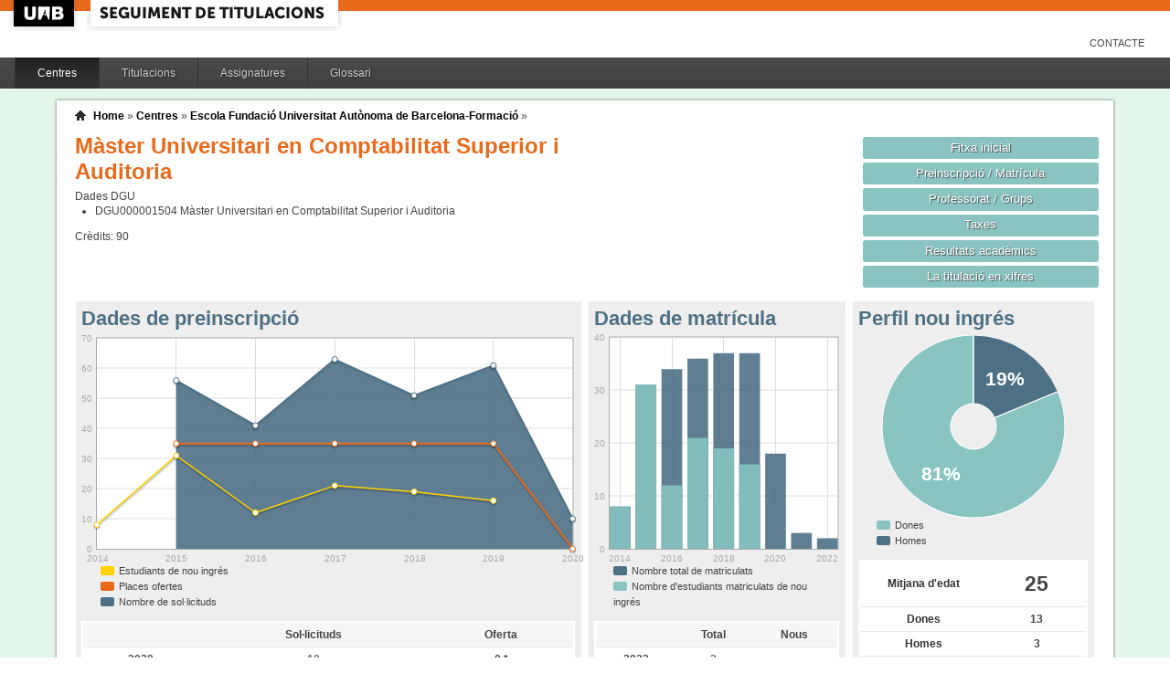

--- FILE ---
content_type: text/html;charset=ISO-8859-1
request_url: http://siq.uab.cat/siq_public/centre/2582/titulacio/4315581/;jsessionid=7A007C70018617C529FCBCAE5CCAE05C
body_size: 27648
content:
<!DOCTYPE html>






 







	

	
 

	
		 
	
		 
	
		 
	
		 
	
		 
	
		 
	
	
	
	
	
	
	



	



	

 


  


 


<!DOCTYPE html PUBLIC "-//W3C//DTD XHTML 1.0 Strict//EN"  "http://www.w3.org/TR/xhtml1/DTD/xhtml1-strict.dtd">

<html xmlns="http://www.w3.org/1999/xhtml" lang="ca" xml:lang="ca">
	<head id="head">
		

		<link rel="icon"  type="image/png" href="/siq_public/images/icona_siq_32.png" />

		<title>Seguiment de titulacions </title>


		<link type="text/css" rel="stylesheet" media="all" href="/siq_public/css/my_layout.css" /> 
		<!--[if lte IE 7]>
		<link type="text/css" rel="stylesheet" media="all" href="/siq_public/css/patches/patch_my_layout.css" /> 
		<![endif]-->

    <!--[if IE]><script language="javascript" type="text/javascript" src="/siq_public/js/flot/excanvas.min.js"></script><![endif]-->		
		<script language="javascript" type="text/javascript" src="/siq_public/js/jquery-1.4.2.min.js"></script>
			
		<link  HREF="/siq_public/css/jquery-ui-1.8.2.custom.css" TYPE="text/css"  REL="stylesheet"/>
		<script src="/siq_public/js/jquery-ui-1.8.2.custom.min.js" language="javascript" ></script>
		<script language="javascript" type="text/javascript" src="/siq_public/js/flot/jquery.flot.js"></script>
		<script language="javascript" type="text/javascript" src="/siq_public/js/flot/jquery.flot.pie.js"></script>
		<script language="javascript" type="text/javascript" src="/siq_public/js/flot/jquery.flot.stack.js"></script>
		<script language="javascript" type="text/javascript" src="/siq_public/js/flot/jquery.flot.text.js"></script>



		<script language="javascript" type="text/javascript" src="/siq_public/js/tipsy/jquery.tipsy.js"></script>	
			
		<link type="text/css" rel="stylesheet" media="all" href="/siq_public/js/tipsy/tipsy.css" /> 



		<script language="javascript" type="text/javascript" src="/siq_public/js/flot/jquery.flot.orderBars.js"></script>

		<script>
			
				$(document).ready(function() { 
					$("span[title^=niu:]").each( 
						function() {  
							$(this).css('color','green');
						}
					);
				});
				
			$(document).ready(function() {
				$('.tooltip').tipsy({gravity: 'se'});
				$('.tooltip-n' ).tipsy({gravity: 'n' });
				$('.tooltip-ne').tipsy({gravity: 'ne'});
				$('.tooltip-e' ).tipsy({gravity: 'e' });
				$('.tooltip-se').tipsy({gravity: 'se'});
				$('.tooltip-s' ).tipsy({gravity: 's' });
				$('.tooltip-sw').tipsy({gravity: 'sw'});
				$('.tooltip-w' ).tipsy({gravity: 'w' });
				$('.tooltip-nw').tipsy({gravity: 'nw'});
			});
		</script>


		<script>
			number_format = function(number, decimals, dec_point, thousands_sep) {
				var n = !isFinite(+number) ? 0 : +number,
				prec = !isFinite(+decimals) ? 0 : Math.abs(decimals),
				sep = (typeof thousands_sep === 'undefined') ? ',' : thousands_sep,
				dec = (typeof dec_point === 'undefined') ? '.' : dec_point,
				s = '',
				toFixedFix = function (n, prec) {
				    var k = Math.pow(10, prec);
				    return '' + Math.round(n * k) / k;
				};
				// Fix for IE parseFloat(0.55).toFixed(0) = 0;
				s = (prec ? toFixedFix(n, prec) : '' + Math.round(n)).split('.');
				if (s[0].length > 3) {
					s[0] = s[0].replace(/\B(?=(?:\d{3})+(?!\d))/g, sep);
				}
				if ((s[1] || '').length < prec) {
					s[1] = s[1] || '';
					s[1] += new Array(prec - s[1].length + 1).join('0');
				}
				return s.join(dec);
			};
		
			$(document).ready(function() {
			 /**
			   * Flot tooltips.
			   */
			  $('.flot-graph:not(.datum-processed)').each(function() {
			    var graph = $(this)
			    var popup = $('.flot-popup', this);
			    $('.flot-canvas', this).bind('plothover', function (event, pos, item) {
			      if (item) {
			        var parent = graph.offset();
			
			        // Format the item number a bit
			        var num = parseFloat(item.datapoint[1]);
			        var language = 'es';
			    
			        var decimal = '.';
			        var separator = ',';
			
			        switch (language) {
			          case 'fr':
			            decimal = ',';
			            separator = ' ';
			            break;
			          case 'es':
			            decimal = ',';
			            separator = '.';
			            break;
			          case 'en':
			          case 'ar':
			          default:
			            break;
			        }
			
			        num = number_format(num, 1, decimal, separator);
			        //num += ' <small>(' + item.datapoint[0] + ')</small>';
			
			        popup
			          .css("left", item.pageX - parent.left)
			          .css("top", item.pageY - parent.top)
			          .html(num)
			          .show();
			      }
			      else {
			        popup.fadeOut('fast');
			      }
			    });
			    $('.flot-canvas', this).bind('mouseleave', function () {
			      $('.flot-popup').fadeOut('fast');
			    });
			  }).addClass('datum-processed');
			});
			


		

		</script>

<!-- fi de les coses a treure del head -->

	</head>
	
<body > 
	
	

	
	
	
	<!-- skip link navigation -->
	<ul id="skiplinks">
		<li><a class="skip" href="#nav">Skip to navigation (Press Enter).</a></li>
		<li><a class="skip" href="#col3">Skip to main content (Press Enter).</a></li>
	</ul>


		<div id="pagina">
			
			<div class="header">
				<div class="logoUAB">
					<a href="http://www.uab.cat">UAB</a>
				</div>

				<div class="logoAplicacio">
					<div class="logo_text">
						<h1><a href="#"/>Seguiment de titulacions</a></h1>
					</div>
				</div>
			</div> 
			
			<ul class="naveines">
				<li><a href="/siq_public/contacte/">Contacte</a></li>
 
			</ul>
			
					 <!--
					 	| 
					 <a href="#" id="printbutton">Imprimir</a>
					 -->

			<ul id="menuPpal"  role="navigation">
						<li class="actiu" >
							<a href="/siq_public/centres/" title="Centres">Centres</a>
						</li> 
						<li  >
							<a href="/siq_public/titulacions/" title="Titulacions">Titulacions</a>
						</li> 
						<li  >
							<a href="/siq_public/assignatures/" title="Assignatures">Assignatures</a>
						</li> 

						<li  >
							<a href="/siq_public/glossari/" title="Glossari">Glossari</a>
						</li> 		
			</ul>
			<!-- end: main navigation -->


<div id="wrapContingutsMenu">
	<div id="contingutsMenu">
      <div id="breadcrumb">
         





 












	





	
	




<a href="/siq_public/">Home</a> 
	
		
			» 
			<a href="/siq_public/centres/">Centres</a> » 
				
			
				<a href="/siq_public/centre/2582/"  >Escola Fundació Universitat Autònoma de Barcelona-Formació</a>
					
				
					 » 
					<a href="/siq_public/centre/2582/titulacio//"  class="actual">
						
					</a>
								
							
				
				
			
			
					
		
		







      </div>			
 
 

			





 









	






 









	





 




	




















	
	
	
		    <div id="teaser">
	        <div class="subcolumns">
	          <div class="c50l">
	            <div class="subcl">


<h1>
Màster Universitari en Comptabilitat Superior i Auditoria  


	



</h1>




<div>
	Dades DGU
	<ul>
	
		<li><span> DGU000001504</span>  Màster Universitari en Comptabilitat Superior i Auditoria
		</li>
	
	</ul>
</div>


<div class="credits">
Crèdits:<span> 90</span>
</div>



              



              
              
              
	            </div>
	          </div>
	          <div class="c50r">
	            <div class="subcl">



	          <div class="c50l">
	            <div class="subcl">

 							</div>
	          </div>

	          <div class="c50r">
	            <div class="subcr">
<a href="" class="botoDestacat"> Fitxa inicial </a>


<a href="matricula/" class="botoDestacat"> Preinscripció / Matrícula </a>
<a href="professorat/" class="botoDestacat"> Professorat / Grups </a>
<a href="taxes/" class="botoDestacat"> Taxes </a>
	 

<a href="assignatures/?id=0" class="botoDestacat"> Resultats acadèmics </a>

<a href="/siq_public/portal/4315581/enxifres" class="botoDestacat tooltip-n" title="com es veurà a portal">La titulació en xifres</a>
	
	            </div>
	          </div>

	            </div>
	          </div>
	        </div>
	      </div>	
	






	<div id="main" >

				<!-- begin: #col1 - first float column -->
				<div id="col1" role="complementary">
					<div id="col1_content" class="clearfix">
	
	

	
<div class="widget" >
<div class="wrapper">
		<h2>Perfil nou ingrés</h2>
		







 









	














	

		
	

	
	






	
	<script>
 


$(document).ready(function() {	
		
		 
		$.plot($("#flot-perfil_nou"), 
			[
  {"label": "homes","data":3 },
  {"label": "dones","data":13 }
],
{
	"legend": { "show":false },
	"colors":["#4E7085","#89C4C1"],
        series: {
        	
            pie: { 
                show: true,
                radius: 1,
                innerRadius: 1/4,
                label: {
                    show: true, 
                    radius: 5/8,
                    formatter: function(label, series){
                        return '<div style="font-size:1.75em; font-weight: bold;text-align:center;color:white;">'+Math.round(series.percent)+'%</div>';
                    }, 
                    background: { opacity: 0.5 }
                }
            }
        }
}
/*
			{
					"legend": { "show":false },
					"colors":["#4E7085","#89C4C1"],
					"lines": {"show":false},
					"pie":	{
						"show":true,
						"lineWidth":0,
						"barWidth": 0.80,
						"fill":0.9,
						"align": "center"
					}
			}
*/
		);	
	
	
	
});
			
		

			
	</script>
	

<div class="flot-graph">
	<div style="width: 100%; height: 200px;" class="flot-canvas" id="flot-perfil_nou"></div>
	<div class="flot-popup" style="display: none; ">xxx <small>(xxx)</small></div>
 	<ul class="flot-legend">
 		<li class="first"><span><span style="background-color:#89C4C1" class="swatch"></span> Dones </span></li>
 		<li class="last"><span><span style="background-color:#4E7085" class="swatch"></span> Homes</span></li>
	
	
	</ul>
</div>

	
		
	<table class="taula_indicador">
		
				
		<tr class="destacat">
			<th>Mitjana d'edat</th>
			<td>25 </td>
		</tr>
		
		<tr>
			<th>Dones</th>
			<td>
				13
			</td>	
		</tr>
		
		<tr>
			<th>Homes</th>
			<td>
				3 
			</td>	
		</tr>
		
		<tfoot>
		<tr> 
			<td></td>
			<td>(any 2019) 
				
				</td>
		</tr>
		</tfoot>
	</table>






<br/>
<div>
	
	<table class="taula_indicador small" >
		<thead>
		<tr>
			<th></th>
			<th>Edat</th> 
			<th>Dones</th>
			<th>Homes</th>
		</tr>
	</thead>
 	
 	
 	
 	
		<tr  >
			<td class="small">2018 
				
				
				</td>
			<td >
				 26
			</td>			
			<td >
				 13
			</td>
			<td >
				 6
			</td>
		</tr>
	
 	
 	
		<tr  >
			<td class="small">2017 
				
				
				</td>
			<td >
				 27
			</td>			
			<td >
				 15
			</td>
			<td >
				 6
			</td>
		</tr>
	
 	
 	
		<tr  >
			<td class="small">2016 
				
				
				</td>
			<td >
				 28
			</td>			
			<td >
				 6
			</td>
			<td >
				 6
			</td>
		</tr>
	
 	
 	
		<tr  >
			<td class="small">2015 
				
				
				</td>
			<td >
				 27
			</td>			
			<td >
				 17
			</td>
			<td >
				 14
			</td>
		</tr>
	
 	
 	
		<tr  >
			<td class="small">2014 
				
				
				</td>
			<td >
				 27
			</td>			
			<td >
				 2
			</td>
			<td >
				 6
			</td>
		</tr>
	
 
	
	
	</table>
	
</div>	










</div>
</div>	




	
<div class="widget" >
<div class="wrapper">
		<h2>Estudiants mobilitat OUT</h2>
		







 









	



 




	 









	









	
No hi ha dades de mobilitat per aquest estudi
	
	

</div>
</div>	






<div class="widget" >
<div class="wrapper">
		<h2>Mitjana de crèdits matriculats</h2>
		







 









	














<script>
	
	dades_mitja_credits = {"itemCount":9,"label":"Nota de tall","data":[[2022,6],[2021,6],[2020,27.7],[2019,41],[2018,45.7],[2017,44.3],[2016,40.9],[2015,50.9],[2014,60]]}	




$(document).ready(function() {	
	$.plot($('#flot-dades_mitja_credits-4315581'), 
					[

						{
							"label":dades_mitja_credits.label,
							"data":dades_mitja_credits.data,
							"lines":{"fill":0.1}


						}
					], 
					{
						"legend": { "show":false },
						"colors":["#E86A1C"],
						"grid":{
								"labelMargin":4,
								"tickColor":"#ddd",
								"backgroundColor":"#ffffff",
								"borderWidth":1,
								"hoverable":true,
								"color":"#aaa"
							},
						"lines":	{
								"show":true,
								"lineWidth":2,
								"fill":0 
							},
						"points":{
								"show":true,
								"radius":3,
								"lineWidth":1,
								"fill":1
								},
						"xaxis":{tickDecimals: 0 },
						"yaxis":{tickDecimals: 1 ,min:5,max:90}
						});	
	
	
	
});


</script>



<div class="flot-graph" >

	<div style="width: 100%; height: 200px;" class="flot-canvas" id="flot-dades_mitja_credits-4315581"></div>
	<div class="flot-popup" style="display: none; ">xxx <small>(xxx)</small></div>
 	<ul class="flot-legend">
 		<li class="first"><span><span style="background-color:#E86A1C" class="swatch"></span> Mitjana de crèdits matriculats</span></li>
	</ul>
</div>
	



	


	<table class="taula_indicador" >
		<thead>
		<tr>
			<th>Any</th>
			<th>Mitjana</th>
		</tr> 
		</thead>
		<tbody>
   		
		<tr   >
			<td>2022</td>
			<td>
					6
				
				 
			</td>
		</tr> 
   		
		<tr   >
			<td>2021</td>
			<td>
					6
				
				 
			</td>
		</tr> 
   		
		<tr   >
			<td>2020</td>
			<td>
					27.7
				
				 
			</td>
		</tr> 
   		
		<tr   >
			<td>2019</td>
			<td>
					41
				
				 
			</td>
		</tr> 
   		
		<tr   >
			<td>2018</td>
			<td>
					45.7
				
				 
			</td>
		</tr> 
   		
		<tr   >
			<td>2017</td>
			<td>
					44.3
				
				 
			</td>
		</tr> 
   		
		<tr   >
			<td>2016</td>
			<td>
					40.9
				
				 
			</td>
		</tr> 
   		
		<tr   >
			<td>2015</td>
			<td>
					50.9
				
				 
			</td>
		</tr> 
   		
		<tr   >
			<td>2014</td>
			<td>
					60
				
				 
			</td>
		</tr> 
 
		
		</tbody>
	</table>



</div>
</div>	




				
	



				
					</div>
				</div>
				<!-- end: #col1 -->
				<!-- begin: #col2 second float column -->
				<div id="col2" role="complementary">
					<div id="col2_content" class="clearfix">
				
				
						
<div class="widget"  >
<div class="wrapper">
		<h2>Dades de matrícula</h2>
			
		






 









	













		








	



			

			

			

			

			

			

			

			

			





<script>
	
	dades_matriculats = {"itemCount":"","label":"Total Alumnes Matriculats","data":[[2022,2],[2021,3],[2020,18],[2019,37],[2018,37],[2017,36],[2016,34],[2015,31],[2014,8]]}	


	dades_nou_ingres_m = {"itemCount":"","label":"Matricules de nou ingres","data":[[2022,""],[2021,""],[2020,""],[2019,16],[2018,19],[2017,21],[2016,12],[2015,31],[2014,8]]}	




$(document).ready(function() {	
	$.plot($('#flot-matricula'), 
					[
						{
							"label":dades_nou_ingres_m.label,
							"data":dades_nou_ingres_m.data,
							"color":"#89C4C1"
						},

						{
							"label":dades_matriculats.label,
							"data":dades_matriculats.data, 
							"color":"#4E7085"
						},
						{
							"label":dades_nou_ingres_m.label,
							"data":dades_nou_ingres_m.data,
							"color":"#89C4C1"
						}

					], 
					{
						"legend": { "show":false },
						"colors":["#89C4C1","#4E7085","#89C4C1"],
						"grid":{
								"labelMargin":4,
								"tickColor":"#ddd",
								"backgroundColor":"#ffffff",
								"borderWidth":1,
								"hoverable":true,
								"color":"#aaa"
							},
						"stack": "stack",
						"bars":	{
								"show":true,
								"lineWidth":0,
								"barWidth": 0.80,
								"fill":0.9,
					      "align": "center"
							},
						"lines":	{
								"show":false,
								"lineWidth":1,
								"barWidth": 0.80,
								"fill":0,
					      "align": "center"
							},							
						"points":{
								"show":false,
								"radius":2,
								"lineWidth":1,
								"fill":1
								},
						"xaxis":{tickDecimals: 0 }});	
	
	
	
});


</script>

<style>
	table.taula_indicador td.i_nou_ingres {color:#89C4C1;}
	table.taula_indicador td.i_num_matriculats {color:#4E7085;}
	table.taula_indicador td.i_in_primera {color:#E86A1C;}	
</style>


<div class="flot-graph">
	<div style="width: 100%; height: 250px;" class="flot-canvas" id="flot-matricula"></div>
	<div class="flot-popup" style="display: none; ">xxx <small>(xxx)</small></div>
 	<ul class="flot-legend">
 		<li class="first"><span><span style="background-color:#4E7085" class="swatch"></span> 
 			Nombre total de matriculats</span></li>
		<li class="last"><span><span style="background-color:#89C4C1" class="swatch"></span>
			Nombre d'estudiants matriculats de nou ingrés </span></li>
	
	</ul>
</div>

<div>
	
	<table class="taula_indicador" >
	
	<thead>	
		<tr>
			<th></th>
			<th>Total</th>
			<th>Nous</th>

		</tr> 
	</thead>
		
   		
		<tr  >
			<td class="small">
2022
 
</td>
			<td class="i_num_matriculats">2</td>
			<td class="i_nou_ingres"></td>

			
		</tr>
   		
		<tr  >
			<td class="small">
2021
 
</td>
			<td class="i_num_matriculats">3</td>
			<td class="i_nou_ingres"></td>

			
		</tr>
   		
		<tr  >
			<td class="small">
2020
 
</td>
			<td class="i_num_matriculats">18</td>
			<td class="i_nou_ingres"></td>

			
		</tr>
   		
		<tr  >
			<td class="small">
2019
 
</td>
			<td class="i_num_matriculats">37</td>
			<td class="i_nou_ingres">16</td>

			
		</tr>
   		
		<tr  >
			<td class="small">
2018
 
</td>
			<td class="i_num_matriculats">37</td>
			<td class="i_nou_ingres">19</td>

			
		</tr>
   		
		<tr  >
			<td class="small">
2017
 
</td>
			<td class="i_num_matriculats">36</td>
			<td class="i_nou_ingres">21</td>

			
		</tr>
   		
		<tr  >
			<td class="small">
2016
 
</td>
			<td class="i_num_matriculats">34</td>
			<td class="i_nou_ingres">12</td>

			
		</tr>
   		
		<tr  >
			<td class="small">
2015
 
</td>
			<td class="i_num_matriculats">31</td>
			<td class="i_nou_ingres">31</td>

			
		</tr>
   		
		<tr  >
			<td class="small">
2014
 
</td>
			<td class="i_num_matriculats">8</td>
			<td class="i_nou_ingres">8</td>

			
		</tr>
      	
	
	
	</table>
	
</div>	

</div>
</div>					
	

  

	
	





						
					</div>
				</div>
				<!-- end: #col2 -->
				<!-- begin: #col3 static column -->
				<div id="col3" role="main">
					<div id="col3_content" class="clearfix">
				

				
<div class=widget ">
<div class="wrapper">
	<h2>Dades de preinscripció</h2>
	






 









	
















		

	








<script>
	
	dades_oferta = {"itemCount":6,"label":"Places ofertes","data":[[2020,0],[2019,35],[2018,35],[2017,35],[2016,35],[2015,35]]}	


	dades_solicitud = {"itemCount":6,"label":"Numero de Sol·licituds","data":[[2020,10],[2019,61],[2018,51],[2017,63],[2016,41],[2015,56]]}	






	dades_nou_ingres = {"itemCount":6,"label":"Numero d&#039;alumnes de nou ingres","data":[[2019,16],[2018,19],[2017,21],[2016,12],[2015,31],[2014,8]]}	




$(document).ready(function() {	
	$.plot($('#flot-preinscripcio-4315581'), 
					[

						{
							"label":dades_solicitud.label,
							"data":dades_solicitud.data,
							"color":"#4E7085"
						},

						{
							"label":dades_oferta.label,
							"data":dades_oferta.data,
							"lines":{"fill":0},
							"color":"#E86A1C"
						},
						{
							"label":dades_nou_ingres.label,
							"data":dades_nou_ingres.data,
							"lines":{"fill":0,"lineWidth":1.5},
							"color":"#FFD200"
						}
					], 
					{
						"legend": { "show":false },
						"colors":["#4E7085","#89C4C1","#E86A1C","#FFD200"],
						"grid":{
								"labelMargin":4,
								"tickColor":"#ddd",
								"backgroundColor":"#ffffff",
								"borderWidth":1,
								"hoverable":true,
								"color":"#aaa"
							},
						"lines":	{
								"show":true,
								"lineWidth":2,
								"fill":0.9 
							},
						"points":{
								"show":true,
								"radius":3,
								"lineWidth":1,
								"fill":1
								},
						"xaxis":{tickDecimals: 0 }});	
	
	
	
});


</script>



<div class="flot-graph" >

	<div style="width: 100%; height: 250px;" class="flot-canvas" id="flot-preinscripcio-4315581"></div>
	<div class="flot-popup" style="display: none; ">xxx <small>(xxx)</small></div>
 	<ul class="flot-legend">
 		<li class="first"><span><span style="background-color:#FFD200" class="swatch"></span>Estudiants de nou ingrés</span></li>
	 	<li ><span><span style="background-color:#E86A1C" class="swatch"></span>Places ofertes</span></li>
		<li ><span><span style="background-color:#4E7085" class="swatch"></span>Nombre de sol·licituds</span></li>
		
	</ul>
</div>
	



<style>
	table.taula_indicador td.i_solicitud_1era {color:#89C4C1;}
	table.taula_indicador td.i_solicitud {color:#4E7085;}
	
</style>

	
	<table class="taula_indicador" >
		<thead>
		<tr>
			<th></th>
			<th>Sol·licituds</th>

			<th>Oferta</th>

		</tr> 
	</thead>
		
   		
		<tr  >
			<td class="small">
2020
 
</td>
			<td class="i_solicitud">10</td>


			<td class="i_oferta">0
				<span class="tooltip" title="No hi ha dades d'oferta pel 2020 ">*</span>
			</td>

		</tr>
   		
		<tr  >
			<td class="small">
2019
 
</td>
			<td class="i_solicitud">61</td>


			<td class="i_oferta">35
				
			</td>

		</tr>
   		
		<tr  >
			<td class="small">
2018
 
</td>
			<td class="i_solicitud">51</td>


			<td class="i_oferta">35
				
			</td>

		</tr>
   		
		<tr  >
			<td class="small">
2017
 
</td>
			<td class="i_solicitud">63</td>


			<td class="i_oferta">35
				
			</td>

		</tr>
   		
		<tr  >
			<td class="small">
2016
 
</td>
			<td class="i_solicitud">41</td>


			<td class="i_oferta">35
				
			</td>

		</tr>
   		
		<tr  >
			<td class="small">
2015
 
</td>
			<td class="i_solicitud">56</td>


			<td class="i_oferta">35
				
			</td>

		</tr>
      	
	
	
	</table>
	





</div>
</div>						
	

<div class="widget" >
<div class="wrapper">
		<h2>Rendiment</h2>
		







 









	















		










<script>
	
	dades_rendiment = {"itemCount":9,"label":"Rendiment","data":[[2022,100],[2021,0],[2020,95.18],[2019,92.89],[2018,95.74],[2017,91.9],[2016,98.71],[2015,98.86],[2014,100]]}	


	dades_rendiment_nou = {"itemCount":9,"label":"Matricules de nou ingres","data":[[2022,""],[2021,""],[2020,""],[2019,90.63],[2018,94.74],[2017,89.38],[2016,100],[2015,98.86],[2014,100]]}	


percentDecorator = function(val, axis){
   return  val+"%"
}


$(document).ready(function() {	
	$.plot($('#flot-rendiment-4315581'), 
					[

						{
							"label":dades_rendiment.label,
							"data":dades_rendiment.data,

						},
						{
							"label":dades_rendiment_nou.label,
							"data":dades_rendiment_nou.data,

						}
					], 
					{
						"legend": { "show":false },
						"colors":["#4E7085","#E86A1C"],
						"grid":{
								"labelMargin":4,
								"tickColor":"#ddd",
								"backgroundColor":"#ffffff",
								"borderWidth":1,
								"hoverable":true,
								"color":"#aaa"
							},
						"stack": "stack",
						"lines":	{
								"show":true,
								"lineWidth":2,
								"fill":0 
							},
						"points":{
								"show":true,
								"radius":3,
								"lineWidth":1,
								"fill":1
								},
						"yaxis":{tickDecimals: 0 , tickFormatter: percentDecorator },
						"xaxis":{tickDecimals: 0 }});	
	
	
	
});


</script>

<style>
	table.taula_indicador td.i_rendiment {color:#4E7085;}
	table.taula_indicador td.i_rendiment_nou {color:#E86A1C;}

</style>



<div class="flot-graph">
	<div style="width: 100%; height: 250px;" class="flot-canvas" id="flot-rendiment-4315581"></div>
	<div class="flot-popup" style="display: none; ">xxx <small>(xxx)</small></div>
 	<ul class="flot-legend">
 		<li class="first"><span><span style="background-color:#4E7085" class="swatch"></span> Rendiment *</span></li>
		<li class="last"><span><span style="background-color:#E86A1C" class="swatch"></span>
			Rendiment dels estudiants de nou ingrés </span></li>
	
	</ul>


</div>

<div>
	
	<table class="taula_indicador" >
	
	<thead>	
		<tr>
			<th></th>
			<th>Rendiment</th>
			<th>Rendiment nou ingrés</th>

		</tr> 
	</thead>
		
   		
		<tr  >
			<td class="small">
2022
</td>
			<td class="i_rendiment">
					100%
				</td>
			<td class="i_rendiment_nou">
					%
				</td>
		</tr>
   		
		<tr  >
			<td class="small">
2021
</td>
			<td class="i_rendiment">
					0%
				</td>
			<td class="i_rendiment_nou">
					%
				</td>
		</tr>
   		
		<tr  >
			<td class="small">
2020
</td>
			<td class="i_rendiment">
					95.18%
				</td>
			<td class="i_rendiment_nou">
					%
				</td>
		</tr>
   		
		<tr  >
			<td class="small">
2019
</td>
			<td class="i_rendiment">
					92.89%
				</td>
			<td class="i_rendiment_nou">
					90.63%
				</td>
		</tr>
   		
		<tr  >
			<td class="small">
2018
</td>
			<td class="i_rendiment">
					95.74%
				</td>
			<td class="i_rendiment_nou">
					94.74%
				</td>
		</tr>
   		
		<tr  >
			<td class="small">
2017
</td>
			<td class="i_rendiment">
					91.9%
				</td>
			<td class="i_rendiment_nou">
					89.38%
				</td>
		</tr>
   		
		<tr  >
			<td class="small">
2016
</td>
			<td class="i_rendiment">
					98.71%
				</td>
			<td class="i_rendiment_nou">
					100%
				</td>
		</tr>
   		
		<tr  >
			<td class="small">
2015
</td>
			<td class="i_rendiment">
					98.86%
				</td>
			<td class="i_rendiment_nou">
					98.86%
				</td>
		</tr>
   		
		<tr  >
			<td class="small">
2014
</td>
			<td class="i_rendiment">
					100%
				</td>
			<td class="i_rendiment_nou">
					100%
				</td>
		</tr>
      	
	
	
	</table>
	
	* Rendiment =  nombre de crèdits superats  / crèdits matriculats 
	
</div>	

</div>
</div>	



	


	


					</div>
					<div id="ie_clearing">&nbsp;</div>

					<!-- End: IE Column Clearing -->
				</div>
				<!-- end: #col3 -->
<!--
				<br class="clear" />      
				<div id="taula_informe">
					<a href="taulainforme/" class="tooltip" title="Taula per adjuntar a l'informe de seguiment (SECCIÓ 4: INDICADORS)">Taula d’indicadors per a l’informe de seguiment </a>
					
-->


				<br class="clear" />       




<span class="data">
Última actualització: 
2025-10-23 00:00:00.0




</span>					

					

	</div>




		</div>
		
</div>
		
	</div>
</div>

			<!-- begin: #footer -->
			<div id="footer" role="contentinfo">
			<a href="/siq_public/">Inici</a> | <a href="/siq_public/info/">Sobre aquest web</a>
				<br/>
				&copy; 2022 <a href="http://www.uab.cat">UNIVERSITAT AUT&Ograve;NOMA DE BARCELONA</a> - Tots els drets reservats	

			</div>
			<!-- end: #footer -->
				

	<!-- full skip link functionality in webkit browsers -->

<script language="javascript" type="text/javascript" src="/siq_public/yaml/core/js/yaml-focusfix.js"></script>		
	
<script type="text/javascript">

  var _gaq = _gaq || [];
  _gaq.push(['_setAccount', 'UA-4543004-8']);
  _gaq.push(['_trackPageview']);
	_gaq.push(['_setCustomVar',
      1,             
      'Usuari',   
      '',
      1 
   ]);  
	_gaq.push(['_setCustomVar',
      2,             
      'Perfil',   
      '',
      1 
   ]);

	_gaq.push(['_setCustomVar',
      3,             
      'Titulacio',   
      '4315581',
      3 
   ]);




  (function() {
    var ga = document.createElement('script'); ga.type = 'text/javascript'; ga.async = true;
    ga.src = ('https:' == document.location.protocol ? 'https://ssl' : 'http://www') + '.google-analytics.com/ga.js';
    var s = document.getElementsByTagName('script')[0]; s.parentNode.insertBefore(ga, s);
  })();

</script>


</body>
</html>
